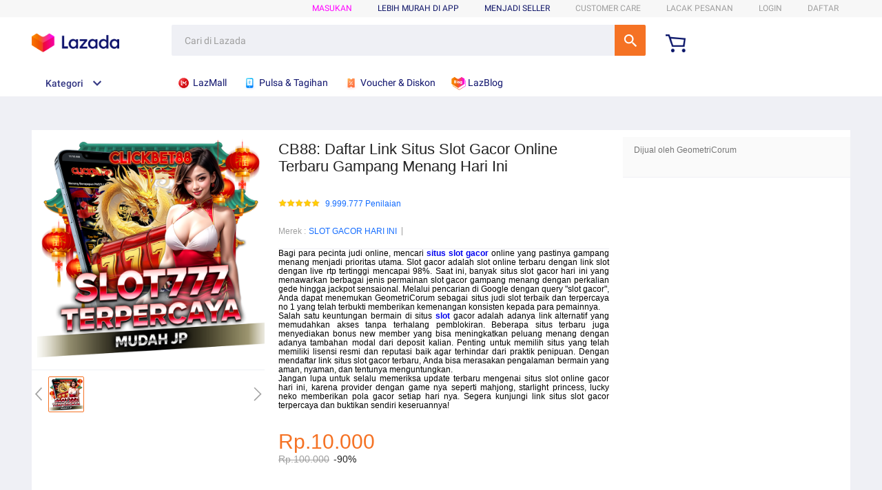

--- FILE ---
content_type: text/html;charset=UTF-8
request_url: https://member.lazada.co.id/user/api/getCsrfToken
body_size: 155
content:


<a id="a-link" href="https://g.alicdn.com/sd/punish/waf_block.html?wh_ttid=pc&qrcode=BeOGhYAg_FA_ym1AGzIPbg|aXiing|wlUzrg_0|AAANRw&uuid=05e386858020fc503fca6d401b320f6e&origin=https%3A%2F%2Fmember.lazada.co.id%3A443%2Fuser%2Fapi%2FgetCsrfToken"></a>
<script>
  document.getElementById("a-link").click();

  window._config_ = {
    "action": "block",
    "url": "https://g.alicdn.com/sd/punish/block_h5.html?wh_ttid=pc&qrcode=BeOGhYAg_FA_ym1AGzIPbg|aXiing|wlUzrg_0|AAANRw&uuid=05e386858020fc503fca6d401b320f6e&origin=https%3A%2F%2Fmember.lazada.co.id%3A443%2Fuser%2Fapi%2FgetCsrfToken"
  };
</script>
<!--rgv587_flag:sm-->

--- FILE ---
content_type: text/html;charset=UTF-8
request_url: https://member.lazada.co.id/user/api/getCsrfToken
body_size: -19
content:


<a id="a-link" href="https://g.alicdn.com/sd/punish/waf_block.html?wh_ttid=pc&qrcode=QSqkbK0GGSswBJfC17NytA|aXiing|wlUzrg_0|AAANRw&uuid=412aa46cad06192b300497c2d7b372b4&origin=https%3A%2F%2Fmember.lazada.co.id%3A443%2Fuser%2Fapi%2FgetCsrfToken"></a>
<script>
  document.getElementById("a-link").click();

  window._config_ = {
    "action": "block",
    "url": "https://g.alicdn.com/sd/punish/block_h5.html?wh_ttid=pc&qrcode=QSqkbK0GGSswBJfC17NytA|aXiing|wlUzrg_0|AAANRw&uuid=412aa46cad06192b300497c2d7b372b4&origin=https%3A%2F%2Fmember.lazada.co.id%3A443%2Fuser%2Fapi%2FgetCsrfToken"
  };
</script>
<!--rgv587_flag:sm-->

--- FILE ---
content_type: application/javascript
request_url: https://gj.mmstat.com/eg.js?t=1769513630721
body_size: -75
content:
window.goldlog=(window.goldlog||{});goldlog.Etag="nZD/IXbzSh8CAQORXsRZsWXM";goldlog.stag=1;

--- FILE ---
content_type: application/javascript
request_url: https://gj.mmstat.com/eg.js?t=1769513628023
body_size: 84
content:
window.goldlog=(window.goldlog||{});goldlog.Etag="nZD/IXbzSh8CAQORXsRZsWXM";goldlog.stag=2;